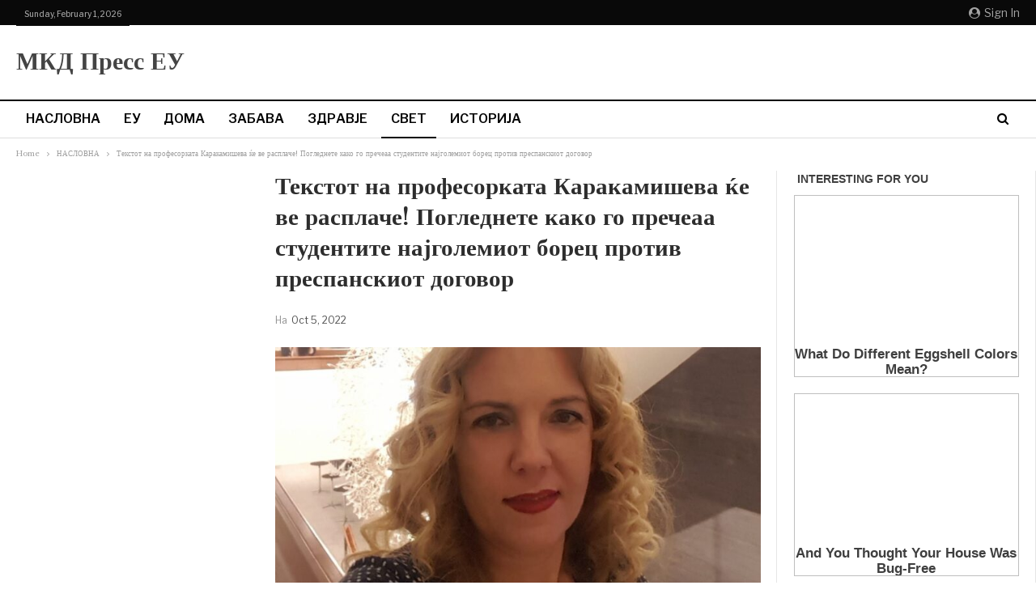

--- FILE ---
content_type: application/x-javascript; charset=utf-8
request_url: https://servicer.adskeeper.com/1511575/3?sessionId=697e9c1e-03626&sessionPage=1&sessionNumberWeek=1&sessionNumber=1&scale_metric_1=64.00&scale_metric_2=258.06&scale_metric_3=100.00&cbuster=1769905184224491216996&pvid=1bf0247a-29ba-4b0c-87fc-1f4a2e0dca68&implVersion=11&lct=1763555160&mp4=1&ap=1&consentStrLen=0&wlid=4a6c4484-6962-497b-97cf-7d975d3591dd&uniqId=170cb&niet=4g&nisd=false&evt=%5B%7B%22event%22%3A1%2C%22methods%22%3A%5B1%2C2%5D%7D%2C%7B%22event%22%3A2%2C%22methods%22%3A%5B1%2C2%5D%7D%5D&pv=5&jsv=es6&dpr=1&hashCommit=cbd500eb&tfre=5360&w=280&h=1306&tl=150&tlp=1,2,3,4&sz=278x302&szp=1,2,3,4&szl=1;2;3;4&cxurl=https%3A%2F%2Fwww.mkdpress.eu%2F2022%2F10%2F05%2F%25d1%2582%25d0%25b5%25d0%25ba%25d1%2581%25d1%2582%25d0%25be%25d1%2582-%25d0%25bd%25d0%25b0-%25d0%25bf%25d1%2580%25d0%25be%25d1%2584%25d0%25b5%25d1%2581%25d0%25be%25d1%2580%25d0%25ba%25d0%25b0%25d1%2582%25d0%25b0-%25d0%25ba%25d0%25b0%25d1%2580%25d0%25b0%25d0%25ba%25d0%25b0%25d0%25bc%25d0%25b8%25d1%2588%25d0%25b5%25d0%25b2%2F&ref=&lu=https%3A%2F%2Fwww.mkdpress.eu%2F2022%2F10%2F05%2F%25D1%2582%25D0%25B5%25D0%25BA%25D1%2581%25D1%2582%25D0%25BE%25D1%2582-%25D0%25BD%25D0%25B0-%25D0%25BF%25D1%2580%25D0%25BE%25D1%2584%25D0%25B5%25D1%2581%25D0%25BE%25D1%2580%25D0%25BA%25D0%25B0%25D1%2582%25D0%25B0-%25D0%25BA%25D0%25B0%25D1%2580%25D0%25B0%25D0%25BA%25D0%25B0%25D0%25BC%25D0%25B8%25D1%2588%25D0%25B5%25D0%25B2%2F
body_size: 1370
content:
var _mgq=_mgq||[];
_mgq.push(["AdskeeperLoadGoods1511575_170cb",[
["Brainberries","14649902","1","What Do Different Eggshell Colors Mean?","","0","","","","oZxSt9no91fEMxEF6Y_GLKrZwYL2Jrvhhex1ZMLAwpSp_JPXVy-cBn7eE9w_pr75J5-V9RiSmN6raXcKPkq-dp2LdGrjOhdFDd8jP0o_gdiXgTyl21u_EMX8hyOfkbFd",{"i":"https://s-img.adskeeper.com/g/14649902/492x328/-/[base64].webp?v=1769905184-DjPohfY7zd_T8fZb8muWsrCHH7Lh3qpJ11pvO1C19XI","l":"https://clck.adskeeper.com/ghits/14649902/i/57843274/2/pp/1/3?h=oZxSt9no91fEMxEF6Y_GLKrZwYL2Jrvhhex1ZMLAwpSp_JPXVy-cBn7eE9w_pr75J5-V9RiSmN6raXcKPkq-dp2LdGrjOhdFDd8jP0o_gdiXgTyl21u_EMX8hyOfkbFd&rid=b57601ed-ff03-11f0-bc3d-d404e6f98490&tt=Direct&att=3&afrd=296&iv=11&ct=1&gdprApplies=0&muid=q0vIuuu7tijg&st=-300&mp4=1&h2=RGCnD2pppFaSHdacZpvmnsy2GX6xlGXVu7txikoXAu-vKbnV9ACQxhVUyyTUSDALxVGU1JPSxE8tzzy19wIwHg**","adc":[],"sdl":0,"dl":"","type":"w","media-type":"static","clicktrackers":[],"cta":"Learn more","cdt":"","catId":225,"tri":"b576251a-ff03-11f0-bc3d-d404e6f98490","crid":"14649902"}],
["Brainberries","14649911","1","And You Thought Your House Was Bug-Free","","0","","","","oZxSt9no91fEMxEF6Y_GLNf4zmRWIy4_IISqNMo_zo34j9-FXOkFUKNHzI3tbfU3J5-V9RiSmN6raXcKPkq-dp2LdGrjOhdFDd8jP0o_gdggl6BkLrRYL9YRpk5kI92k",{"i":"https://s-img.adskeeper.com/g/14649911/492x328/-/[base64].webp?v=1769905184-MOzwByg4BJtxJh5V9P-EtI73waX5tGBcIMlnNBPIqg0","l":"https://clck.adskeeper.com/ghits/14649911/i/57843274/2/pp/2/3?h=oZxSt9no91fEMxEF6Y_GLNf4zmRWIy4_IISqNMo_zo34j9-FXOkFUKNHzI3tbfU3J5-V9RiSmN6raXcKPkq-dp2LdGrjOhdFDd8jP0o_gdggl6BkLrRYL9YRpk5kI92k&rid=b57601ed-ff03-11f0-bc3d-d404e6f98490&tt=Direct&att=3&afrd=296&iv=11&ct=1&gdprApplies=0&muid=q0vIuuu7tijg&st=-300&mp4=1&h2=RGCnD2pppFaSHdacZpvmnsy2GX6xlGXVu7txikoXAu-vKbnV9ACQxhVUyyTUSDALxVGU1JPSxE8tzzy19wIwHg**","adc":[],"sdl":0,"dl":"","type":"w","media-type":"static","clicktrackers":[],"cta":"Learn more","cdt":"","catId":225,"tri":"b5762522-ff03-11f0-bc3d-d404e6f98490","crid":"14649911"}],
["Brainberries","15584681","1","The Most Expensive Pieces Of Cargo That Were Lost Forever","","0","","","","oZxSt9no91fEMxEF6Y_GLEgO4_1l1JhquDXvqCQVomIP9IyQshYYiktVViRDJv4qJ5-V9RiSmN6raXcKPkq-dp2LdGrjOhdFDd8jP0o_gdhebZ5j_bLacRrTjpE5EL6y",{"i":"https://s-img.adskeeper.com/g/15584681/492x328/-/[base64].webp?v=1769905184-gn4wQCDFB44mJkQS5S2RdUyzVDb9f2v2q6Ya2opaen4","l":"https://clck.adskeeper.com/ghits/15584681/i/57843274/2/pp/3/3?h=oZxSt9no91fEMxEF6Y_GLEgO4_1l1JhquDXvqCQVomIP9IyQshYYiktVViRDJv4qJ5-V9RiSmN6raXcKPkq-dp2LdGrjOhdFDd8jP0o_gdhebZ5j_bLacRrTjpE5EL6y&rid=b57601ed-ff03-11f0-bc3d-d404e6f98490&tt=Direct&att=3&afrd=296&iv=11&ct=1&gdprApplies=0&muid=q0vIuuu7tijg&st=-300&mp4=1&h2=RGCnD2pppFaSHdacZpvmnsy2GX6xlGXVu7txikoXAu-vKbnV9ACQxhVUyyTUSDALxVGU1JPSxE8tzzy19wIwHg**","adc":[],"sdl":0,"dl":"","type":"w","media-type":"static","clicktrackers":[],"cta":"Learn more","cdt":"","catId":225,"tri":"b5762524-ff03-11f0-bc3d-d404e6f98490","crid":"15584681"}],
["Brainberries","15116772","1","If Looks Could Kill, These Women Would Be On Top","","0","","","","oZxSt9no91fEMxEF6Y_GLA6oIaZpB3scNwiC8L8AbZq4wdc8a9ngrli03gVq33cwJ5-V9RiSmN6raXcKPkq-dp2LdGrjOhdFDd8jP0o_gdi18HdSKzeuJsM_5Y8dbHSE",{"i":"https://s-img.adskeeper.com/g/15116772/492x328/-/[base64].webp?v=1769905184-_Sa9jIgZkO66qMvZHmUL4nY9gtraWYNSTQ-L3ZUiM2k","l":"https://clck.adskeeper.com/ghits/15116772/i/57843274/2/pp/4/3?h=oZxSt9no91fEMxEF6Y_GLA6oIaZpB3scNwiC8L8AbZq4wdc8a9ngrli03gVq33cwJ5-V9RiSmN6raXcKPkq-dp2LdGrjOhdFDd8jP0o_gdi18HdSKzeuJsM_5Y8dbHSE&rid=b57601ed-ff03-11f0-bc3d-d404e6f98490&tt=Direct&att=3&afrd=296&iv=11&ct=1&gdprApplies=0&muid=q0vIuuu7tijg&st=-300&mp4=1&h2=RGCnD2pppFaSHdacZpvmnsy2GX6xlGXVu7txikoXAu-vKbnV9ACQxhVUyyTUSDALxVGU1JPSxE8tzzy19wIwHg**","adc":[],"sdl":0,"dl":"","type":"w","media-type":"static","clicktrackers":[],"cta":"Learn more","cdt":"","catId":239,"tri":"b5762526-ff03-11f0-bc3d-d404e6f98490","crid":"15116772"}],],
{"awc":{},"dt":"desktop","ts":"","tt":"Direct","isBot":1,"h2":"RGCnD2pppFaSHdacZpvmnsy2GX6xlGXVu7txikoXAu-vKbnV9ACQxhVUyyTUSDALxVGU1JPSxE8tzzy19wIwHg**","ats":0,"rid":"b57601ed-ff03-11f0-bc3d-d404e6f98490","pvid":"1bf0247a-29ba-4b0c-87fc-1f4a2e0dca68","iv":11,"brid":32,"muidn":"q0vIuuu7tijg","dnt":0,"cv":2,"afrd":296,"consent":true,"adv_src_id":38882}]);
_mgqp();


--- FILE ---
content_type: application/x-javascript; charset=utf-8
request_url: https://servicer.adskeeper.com/1576879/3?cmpreason=wp&sessionId=697e9c1e-03626&sessionPage=1&sessionNumberWeek=1&sessionNumber=1&scale_metric_1=64.00&scale_metric_2=258.06&scale_metric_3=100.00&cbuster=1769905184361770577570&pvid=1bf0247a-29ba-4b0c-87fc-1f4a2e0dca68&implVersion=11&lct=1763555280&mp4=1&ap=1&consentStrLen=0&wlid=85a19973-0a22-49dc-a2cd-23fa487ae0bb&uniqId=0e0a1&niet=4g&nisd=false&evt=%5B%7B%22event%22%3A1%2C%22methods%22%3A%5B1%2C2%5D%7D%2C%7B%22event%22%3A2%2C%22methods%22%3A%5B1%2C2%5D%7D%5D&pv=5&jsv=es6&dpr=1&hashCommit=cbd500eb&tfre=5485&w=390&h=120&tl=62&tlp=1&sz=390x120&szp=1&szl=1&cxurl=https%3A%2F%2Fwww.mkdpress.eu%2F2022%2F10%2F05%2F%25d1%2582%25d0%25b5%25d0%25ba%25d1%2581%25d1%2582%25d0%25be%25d1%2582-%25d0%25bd%25d0%25b0-%25d0%25bf%25d1%2580%25d0%25be%25d1%2584%25d0%25b5%25d1%2581%25d0%25be%25d1%2580%25d0%25ba%25d0%25b0%25d1%2582%25d0%25b0-%25d0%25ba%25d0%25b0%25d1%2580%25d0%25b0%25d0%25ba%25d0%25b0%25d0%25bc%25d0%25b8%25d1%2588%25d0%25b5%25d0%25b2%2F&ref=&lu=https%3A%2F%2Fwww.mkdpress.eu%2F2022%2F10%2F05%2F%25D1%2582%25D0%25B5%25D0%25BA%25D1%2581%25D1%2582%25D0%25BE%25D1%2582-%25D0%25BD%25D0%25B0-%25D0%25BF%25D1%2580%25D0%25BE%25D1%2584%25D0%25B5%25D1%2581%25D0%25BE%25D1%2580%25D0%25BA%25D0%25B0%25D1%2582%25D0%25B0-%25D0%25BA%25D0%25B0%25D1%2580%25D0%25B0%25D0%25BA%25D0%25B0%25D0%25BC%25D0%25B8%25D1%2588%25D0%25B5%25D0%25B2%2F
body_size: 561
content:
var _mgq=_mgq||[];
_mgq.push(["AdskeeperLoadGoods1576879_0e0a1",[
["Brainberries","12068035","1","NFTs: What Are They And Why Are They So Popular?","","0","","","","oZxSt9no91fEMxEF6Y_GLB_pJAEg5VVZsHzH2-Wmj5Wp_JPXVy-cBn7eE9w_pr75J5-V9RiSmN6raXcKPkq-dp2LdGrjOhdFDd8jP0o_gdgavWVwn4madrjz3e6NDDMy",{"i":"https://s-img.adskeeper.com/g/12068035/200x200/-/[base64].webp?v=1769905184-RFTKr1pWDrj0fUh6RVNaajVhzqu4TxTJ6EKgvUtr67I","l":"https://clck.adskeeper.com/ghits/12068035/i/57908268/2/pp/1/3?h=oZxSt9no91fEMxEF6Y_GLB_pJAEg5VVZsHzH2-Wmj5Wp_JPXVy-cBn7eE9w_pr75J5-V9RiSmN6raXcKPkq-dp2LdGrjOhdFDd8jP0o_gdgavWVwn4madrjz3e6NDDMy&rid=b58d7c90-ff03-11f0-892f-d404e6f97680&tt=Direct&att=3&afrd=296&iv=11&ct=1&gdprApplies=0&st=-300&mp4=1&h2=RGCnD2pppFaSHdacZpvmnrKs3NEoz9rroTgLYydx17dYXBly67ll55HNuMJVzW7trQ9u9XQ5xzADvlp59jBu7w**","adc":[],"sdl":0,"dl":"","type":"w","media-type":"static","clicktrackers":[],"cta":"Learn more","cdt":"","catId":209,"tri":"b58d9c03-ff03-11f0-892f-d404e6f97680","crid":"12068035"}],],
{"awc":{},"dt":"desktop","ts":"","tt":"Direct","isBot":1,"h2":"RGCnD2pppFaSHdacZpvmnrKs3NEoz9rroTgLYydx17dYXBly67ll55HNuMJVzW7trQ9u9XQ5xzADvlp59jBu7w**","ats":0,"rid":"b58d7c90-ff03-11f0-892f-d404e6f97680","pvid":"1bf0247a-29ba-4b0c-87fc-1f4a2e0dca68","iv":11,"brid":32,"muidn":"q0vIuuu7tijg","dnt":0,"cv":2,"dcb":1,"afrd":296,"consent":true,"adv_src_id":38882}]);
_mgqp();


--- FILE ---
content_type: application/x-javascript; charset=utf-8
request_url: https://servicer.adskeeper.com/1576879/3?cmpreason=wp&sessionId=697e9c1e-03626&sessionPage=1&sessionNumberWeek=1&sessionNumber=1&scale_metric_1=64.00&scale_metric_2=258.06&scale_metric_3=100.00&cbuster=176990518435865895857&pvid=1bf0247a-29ba-4b0c-87fc-1f4a2e0dca68&implVersion=11&lct=1763555280&mp4=1&ap=1&consentStrLen=0&wlid=15cfc8ce-d774-4850-8ccb-32aa21fa4f60&uniqId=01ac9&niet=4g&nisd=false&evt=%5B%7B%22event%22%3A1%2C%22methods%22%3A%5B1%2C2%5D%7D%2C%7B%22event%22%3A2%2C%22methods%22%3A%5B1%2C2%5D%7D%5D&pv=5&jsv=es6&dpr=1&hashCommit=cbd500eb&tfre=5482&w=390&h=120&tl=62&tlp=1&sz=390x120&szp=1&szl=1&cxurl=https%3A%2F%2Fwww.mkdpress.eu%2F2022%2F10%2F05%2F%25d1%2582%25d0%25b5%25d0%25ba%25d1%2581%25d1%2582%25d0%25be%25d1%2582-%25d0%25bd%25d0%25b0-%25d0%25bf%25d1%2580%25d0%25be%25d1%2584%25d0%25b5%25d1%2581%25d0%25be%25d1%2580%25d0%25ba%25d0%25b0%25d1%2582%25d0%25b0-%25d0%25ba%25d0%25b0%25d1%2580%25d0%25b0%25d0%25ba%25d0%25b0%25d0%25bc%25d0%25b8%25d1%2588%25d0%25b5%25d0%25b2%2F&ref=&lu=https%3A%2F%2Fwww.mkdpress.eu%2F2022%2F10%2F05%2F%25D1%2582%25D0%25B5%25D0%25BA%25D1%2581%25D1%2582%25D0%25BE%25D1%2582-%25D0%25BD%25D0%25B0-%25D0%25BF%25D1%2580%25D0%25BE%25D1%2584%25D0%25B5%25D1%2581%25D0%25BE%25D1%2580%25D0%25BA%25D0%25B0%25D1%2582%25D0%25B0-%25D0%25BA%25D0%25B0%25D1%2580%25D0%25B0%25D0%25BA%25D0%25B0%25D0%25BC%25D0%25B8%25D1%2588%25D0%25B5%25D0%25B2%2F
body_size: 486
content:
var _mgq=_mgq||[];
_mgq.push(["AdskeeperLoadGoods1576879_01ac9",[
["Brainberries","8603787","1","A Museum To Rihanna's Glory Could Soon Be Opened","","0","","","","oZxSt9no91fEMxEF6Y_GLB0lkyPHVicaCIFv4QxWH3ctcxYPTw119nRA2X1T_iX3J5-V9RiSmN6raXcKPkq-dp2LdGrjOhdFDd8jP0o_gdi4tEmZVRobLIuOK696Q493",{"i":"https://s-img.adskeeper.com/g/8603787/200x200/159x0x1081x1081/aHR0cDovL2ltZ2hvc3RzLmNvbS90LzIwMTktMDgvMTAxOTI0LzM2NmQ4MjdhZmFlOGE2NWEzODc4N2QzYjBkYTkyNTY5LmpwZWc.webp?v=1769905184-1AXWSewN6SfLFvT7kuj2YMlvk-DyDdJQrnqHgBugcQQ","l":"https://clck.adskeeper.com/ghits/8603787/i/57908268/2/pp/1/3?h=oZxSt9no91fEMxEF6Y_GLB0lkyPHVicaCIFv4QxWH3ctcxYPTw119nRA2X1T_iX3J5-V9RiSmN6raXcKPkq-dp2LdGrjOhdFDd8jP0o_gdi4tEmZVRobLIuOK696Q493&rid=b58b59bb-ff03-11f0-bc3d-d404e6f98490&tt=Direct&att=3&afrd=296&iv=11&ct=1&gdprApplies=0&st=-300&mp4=1&h2=RGCnD2pppFaSHdacZpvmnrKs3NEoz9rroTgLYydx17ePRYpZ71dZec2LJmj2kwfLRKfghUpqZebZJ1GjQsheAA**","adc":[],"sdl":0,"dl":"","type":"w","media-type":"static","clicktrackers":[],"cta":"Learn more","cdt":"","catId":239,"tri":"b58b780a-ff03-11f0-bc3d-d404e6f98490","crid":"8603787"}],],
{"awc":{},"dt":"desktop","ts":"","tt":"Direct","isBot":1,"h2":"RGCnD2pppFaSHdacZpvmnrKs3NEoz9rroTgLYydx17ePRYpZ71dZec2LJmj2kwfLRKfghUpqZebZJ1GjQsheAA**","ats":0,"rid":"b58b59bb-ff03-11f0-bc3d-d404e6f98490","pvid":"1bf0247a-29ba-4b0c-87fc-1f4a2e0dca68","iv":11,"brid":32,"muidn":"q0vIuuu7tijg","dnt":0,"cv":2,"afrd":296,"consent":true,"adv_src_id":38882}]);
_mgqp();


--- FILE ---
content_type: application/x-javascript; charset=utf-8
request_url: https://servicer.adskeeper.com/1511575/3?sessionId=697e9c1e-03626&sessionPage=1&sessionNumberWeek=1&sessionNumber=1&scale_metric_1=64.00&scale_metric_2=258.06&scale_metric_3=100.00&cbuster=1769905184318652386310&pvid=1bf0247a-29ba-4b0c-87fc-1f4a2e0dca68&implVersion=11&lct=1763555160&mp4=1&ap=1&consentStrLen=0&wlid=9164ad4d-b742-448b-81a6-91fc20a22622&uniqId=11278&niet=4g&nisd=false&evt=%5B%7B%22event%22%3A1%2C%22methods%22%3A%5B1%2C2%5D%7D%2C%7B%22event%22%3A2%2C%22methods%22%3A%5B1%2C2%5D%7D%5D&pv=5&jsv=es6&dpr=1&hashCommit=cbd500eb&tfre=5442&w=280&h=1306&tl=150&tlp=1,2,3,4&sz=278x302&szp=1,2,3,4&szl=1;2;3;4&cxurl=https%3A%2F%2Fwww.mkdpress.eu%2F2022%2F10%2F05%2F%25d1%2582%25d0%25b5%25d0%25ba%25d1%2581%25d1%2582%25d0%25be%25d1%2582-%25d0%25bd%25d0%25b0-%25d0%25bf%25d1%2580%25d0%25be%25d1%2584%25d0%25b5%25d1%2581%25d0%25be%25d1%2580%25d0%25ba%25d0%25b0%25d1%2582%25d0%25b0-%25d0%25ba%25d0%25b0%25d1%2580%25d0%25b0%25d0%25ba%25d0%25b0%25d0%25bc%25d0%25b8%25d1%2588%25d0%25b5%25d0%25b2%2F&ref=&lu=https%3A%2F%2Fwww.mkdpress.eu%2F2022%2F10%2F05%2F%25D1%2582%25D0%25B5%25D0%25BA%25D1%2581%25D1%2582%25D0%25BE%25D1%2582-%25D0%25BD%25D0%25B0-%25D0%25BF%25D1%2580%25D0%25BE%25D1%2584%25D0%25B5%25D1%2581%25D0%25BE%25D1%2580%25D0%25BA%25D0%25B0%25D1%2582%25D0%25B0-%25D0%25BA%25D0%25B0%25D1%2580%25D0%25B0%25D0%25BA%25D0%25B0%25D0%25BC%25D0%25B8%25D1%2588%25D0%25B5%25D0%25B2%2F
body_size: 1370
content:
var _mgq=_mgq||[];
_mgq.push(["AdskeeperLoadGoods1511575_11278",[
["Brainberries","15119526","1","Mysterious Roman Statue Unearthed In Toledo","","0","","","","oZxSt9no91fEMxEF6Y_GLPH0KccReeiAEFExc5zDZIItcxYPTw119nRA2X1T_iX3J5-V9RiSmN6raXcKPkq-dp2LdGrjOhdFDd8jP0o_gdiHhiGnYoyZmxfS0Ofj9vTT",{"i":"https://s-img.adskeeper.com/g/15119526/492x328/-/[base64].webp?v=1769905184-yVaYkIzFZ2UBK--jo3UerAWR2yekbXzMuL9hwxUsFBM","l":"https://clck.adskeeper.com/ghits/15119526/i/57843274/2/pp/1/3?h=oZxSt9no91fEMxEF6Y_GLPH0KccReeiAEFExc5zDZIItcxYPTw119nRA2X1T_iX3J5-V9RiSmN6raXcKPkq-dp2LdGrjOhdFDd8jP0o_gdiHhiGnYoyZmxfS0Ofj9vTT&rid=b5839a39-ff03-11f0-892f-d404e6f97680&tt=Direct&att=3&afrd=296&iv=11&ct=1&gdprApplies=0&st=-300&mp4=1&h2=RGCnD2pppFaSHdacZpvmnpoHBllxjckHXwaK_zdVZw6PRYpZ71dZec2LJmj2kwfL8sWRQSVI9HA0HdC0njAPUg**","adc":[],"sdl":0,"dl":"","type":"w","media-type":"static","clicktrackers":[],"cta":"Learn more","cdt":"","catId":225,"tri":"b583c048-ff03-11f0-892f-d404e6f97680","crid":"15119526"}],
["Brainberries","14717341","1","Most People Don't Know That These 8 Celebrities Are Muslim","","0","","","","oZxSt9no91fEMxEF6Y_GLLt2486Q8RHloUn9Z1uXDpZZjUnZiP9RH5uOgmbPIwT7J5-V9RiSmN6raXcKPkq-dp2LdGrjOhdFDd8jP0o_gdh2qYdpFOjoNTalbzA1zqTp",{"i":"https://s-img.adskeeper.com/g/14717341/492x328/-/[base64].webp?v=1769905184-4FjbUKnnr-tMaaAyEeCqO2kcjZ2NzlDiun9gG9fxGQs","l":"https://clck.adskeeper.com/ghits/14717341/i/57843274/2/pp/2/3?h=oZxSt9no91fEMxEF6Y_GLLt2486Q8RHloUn9Z1uXDpZZjUnZiP9RH5uOgmbPIwT7J5-V9RiSmN6raXcKPkq-dp2LdGrjOhdFDd8jP0o_gdh2qYdpFOjoNTalbzA1zqTp&rid=b5839a39-ff03-11f0-892f-d404e6f97680&tt=Direct&att=3&afrd=296&iv=11&ct=1&gdprApplies=0&st=-300&mp4=1&h2=RGCnD2pppFaSHdacZpvmnpoHBllxjckHXwaK_zdVZw6PRYpZ71dZec2LJmj2kwfL8sWRQSVI9HA0HdC0njAPUg**","adc":[],"sdl":0,"dl":"","type":"w","media-type":"static","clicktrackers":[],"cta":"Learn more","cdt":"","catId":239,"tri":"b583c04d-ff03-11f0-892f-d404e6f97680","crid":"14717341"}],
["Brainberries","8052383","1","USA President And First Lady Test Positive For Covid-19","","0","","","","oZxSt9no91fEMxEF6Y_GLFgtiq3KWt5eejUsbwO4wDMP9IyQshYYiktVViRDJv4qJ5-V9RiSmN6raXcKPkq-dp2LdGrjOhdFDd8jP0o_gdjZtQOLR8qtGwylq56cS_02",{"i":"https://s-img.adskeeper.com/g/8052383/492x328/0x0x1024x682/aHR0cDovL2ltZ2hvc3RzLmNvbS90LzIwMjAtMTAvMTAxOTI0Lzc0MTkzYWE4MzM4Y2JlMDc4NmJjODBhYTE5MTNiMTI2LmpwZWc.webp?v=1769905184-m-V9cpVIVwx5PjC9ZQTF8xeuMeeA5TLohPkYGE353g8","l":"https://clck.adskeeper.com/ghits/8052383/i/57843274/2/pp/3/3?h=oZxSt9no91fEMxEF6Y_GLFgtiq3KWt5eejUsbwO4wDMP9IyQshYYiktVViRDJv4qJ5-V9RiSmN6raXcKPkq-dp2LdGrjOhdFDd8jP0o_gdjZtQOLR8qtGwylq56cS_02&rid=b5839a39-ff03-11f0-892f-d404e6f97680&tt=Direct&att=3&afrd=296&iv=11&ct=1&gdprApplies=0&st=-300&mp4=1&h2=RGCnD2pppFaSHdacZpvmnpoHBllxjckHXwaK_zdVZw6PRYpZ71dZec2LJmj2kwfL8sWRQSVI9HA0HdC0njAPUg**","adc":[],"sdl":0,"dl":"","type":"w","media-type":"static","clicktrackers":[],"cta":"Learn more","cdt":"","catId":232,"tri":"b583c04e-ff03-11f0-892f-d404e6f97680","crid":"8052383"}],
["Brainberries","5523138","1","Jason Statham Bought And Sold A Multi-Million Dollar House","","0","","","","oZxSt9no91fEMxEF6Y_GLHxBdTKB5yePEw5VkuV6dOk-zk1YcLnj7SP3AcBlxBsRJ5-V9RiSmN6raXcKPkq-dp2LdGrjOhdFDd8jP0o_gdg5yd-5onB7vNi9O_0FpCi5",{"i":"https://s-img.adskeeper.com/g/5523138/492x328/0x0x1083x722/aHR0cDovL2ltZ2hvc3RzLmNvbS90LzIwMjAtMDMvMTAxOTI0LzkzMDU3MTZiYjg0ZWYzNmU5YmJkMDAyMTEzMWQ0Njc0LmpwZWc.webp?v=1769905184-fUn0J_mGUV77i_Atlc_H3jv3Uv2Bv95CiAAVX8bHSQE","l":"https://clck.adskeeper.com/ghits/5523138/i/57843274/2/pp/4/3?h=oZxSt9no91fEMxEF6Y_GLHxBdTKB5yePEw5VkuV6dOk-zk1YcLnj7SP3AcBlxBsRJ5-V9RiSmN6raXcKPkq-dp2LdGrjOhdFDd8jP0o_gdg5yd-5onB7vNi9O_0FpCi5&rid=b5839a39-ff03-11f0-892f-d404e6f97680&tt=Direct&att=3&afrd=296&iv=11&ct=1&gdprApplies=0&st=-300&mp4=1&h2=RGCnD2pppFaSHdacZpvmnpoHBllxjckHXwaK_zdVZw6PRYpZ71dZec2LJmj2kwfL8sWRQSVI9HA0HdC0njAPUg**","adc":[],"sdl":0,"dl":"","type":"w","media-type":"static","clicktrackers":[],"cta":"Learn more","cdt":"","catId":239,"tri":"b583c050-ff03-11f0-892f-d404e6f97680","crid":"5523138"}],],
{"awc":{},"dt":"desktop","ts":"","tt":"Direct","isBot":1,"h2":"RGCnD2pppFaSHdacZpvmnpoHBllxjckHXwaK_zdVZw6PRYpZ71dZec2LJmj2kwfL8sWRQSVI9HA0HdC0njAPUg**","ats":0,"rid":"b5839a39-ff03-11f0-892f-d404e6f97680","pvid":"1bf0247a-29ba-4b0c-87fc-1f4a2e0dca68","iv":11,"brid":32,"muidn":"q0vIuuu7tijg","dnt":0,"cv":2,"afrd":296,"consent":true,"adv_src_id":38882}]);
_mgqp();


--- FILE ---
content_type: application/x-javascript; charset=utf-8
request_url: https://servicer.adskeeper.com/1576878/3?sessionId=697e9c1e-03626&sessionPage=1&sessionNumberWeek=1&sessionNumber=1&scale_metric_1=64.00&scale_metric_2=258.06&scale_metric_3=100.00&cbuster=1769905184339996194783&pvid=1bf0247a-29ba-4b0c-87fc-1f4a2e0dca68&implVersion=11&lct=1763555340&mp4=1&ap=1&consentStrLen=0&wlid=516b6920-0695-481f-91cd-f132891a8365&uniqId=01392&niet=4g&nisd=false&evt=%5B%7B%22event%22%3A1%2C%22methods%22%3A%5B1%2C2%5D%7D%2C%7B%22event%22%3A2%2C%22methods%22%3A%5B1%2C2%5D%7D%5D&pv=5&jsv=es6&dpr=1&hashCommit=cbd500eb&tfre=5462&w=600&h=1016&tl=150&tlp=1,2,3,4,5,6,7,8,9&sz=194x312&szp=1,2,3,4,5,6,7,8,9&szl=1,2,3;4,5,6;7,8,9&cxurl=https%3A%2F%2Fwww.mkdpress.eu%2F2022%2F10%2F05%2F%25d1%2582%25d0%25b5%25d0%25ba%25d1%2581%25d1%2582%25d0%25be%25d1%2582-%25d0%25bd%25d0%25b0-%25d0%25bf%25d1%2580%25d0%25be%25d1%2584%25d0%25b5%25d1%2581%25d0%25be%25d1%2580%25d0%25ba%25d0%25b0%25d1%2582%25d0%25b0-%25d0%25ba%25d0%25b0%25d1%2580%25d0%25b0%25d0%25ba%25d0%25b0%25d0%25bc%25d0%25b8%25d1%2588%25d0%25b5%25d0%25b2%2F&ref=&lu=https%3A%2F%2Fwww.mkdpress.eu%2F2022%2F10%2F05%2F%25D1%2582%25D0%25B5%25D0%25BA%25D1%2581%25D1%2582%25D0%25BE%25D1%2582-%25D0%25BD%25D0%25B0-%25D0%25BF%25D1%2580%25D0%25BE%25D1%2584%25D0%25B5%25D1%2581%25D0%25BE%25D1%2580%25D0%25BA%25D0%25B0%25D1%2582%25D0%25B0-%25D0%25BA%25D0%25B0%25D1%2580%25D0%25B0%25D0%25BA%25D0%25B0%25D0%25BC%25D0%25B8%25D1%2588%25D0%25B5%25D0%25B2%2F
body_size: 2543
content:
var _mgq=_mgq||[];
_mgq.push(["AdskeeperLoadGoods1576878_01392",[
["Brainberries","10881034","1","Ther Are Only 7 Black Billionaires In America - Who Are They?","","0","","","","oZxSt9no91fEMxEF6Y_GLOY6-eQcFTLblVuUAMhXAVqp_JPXVy-cBn7eE9w_pr75J5-V9RiSmN6raXcKPkq-dp2LdGrjOhdFDd8jP0o_gdi2SKPq7d10H_08LZl6hG6x",{"i":"https://s-img.adskeeper.com/g/10881034/492x328/0x0x601x400/aHR0cDovL2ltZ2hvc3RzLmNvbS90LzIwMjAtMTEvMTAxOTI0L2M0MTRkYWM0MmJjMzlkNzZiNDdmMWViZmUyMjA1ZjYyLnBuZw.webp?v=1769905184-quacWAnS4TWOOwieKQgjnGcrfWDC2jaf1tOTMq_lUZM","l":"https://clck.adskeeper.com/ghits/10881034/i/57908267/2/pp/1/3?h=oZxSt9no91fEMxEF6Y_GLOY6-eQcFTLblVuUAMhXAVqp_JPXVy-cBn7eE9w_pr75J5-V9RiSmN6raXcKPkq-dp2LdGrjOhdFDd8jP0o_gdi2SKPq7d10H_08LZl6hG6x&rid=b5849dc0-ff03-11f0-892f-d404e6f97680&tt=Direct&att=3&afrd=296&iv=11&ct=1&gdprApplies=0&st=-300&mp4=1&h2=RGCnD2pppFaSHdacZpvmnpoHBllxjckHXwaK_zdVZw6vKbnV9ACQxhVUyyTUSDALEHkDuNwnEZYZZG03XteJqg**","adc":[],"sdl":0,"dl":"","type":"w","media-type":"static","clicktrackers":[],"cta":"Learn more","cdt":"","catId":239,"tri":"b584bfc7-ff03-11f0-892f-d404e6f97680","crid":"10881034"}],
["Brainberries","15112060","1","It’s Only A Matter Of Time Before The Dance Takes Over TikTok","","0","","","","oZxSt9no91fEMxEF6Y_GLEx9eg8dTsve5Fv_HK5Nng74j9-FXOkFUKNHzI3tbfU3J5-V9RiSmN6raXcKPkq-dp2LdGrjOhdFDd8jP0o_gdgeVDDoFHTGwARnREyCvhjn",{"i":"https://cl.imghosts.com/imgh/video/upload/ar_3:2,c_fill,w_680/videos/t/2022-12/101924/2993fbf09cb047c21e4c3203735ddd70.mp4?v=1769905184-R1bKGQvnjcpl5EBjcx0K4zvKyN3UNZcilhBipPo7RR0","l":"https://clck.adskeeper.com/ghits/15112060/i/57908267/2/pp/2/3?h=oZxSt9no91fEMxEF6Y_GLEx9eg8dTsve5Fv_HK5Nng74j9-FXOkFUKNHzI3tbfU3J5-V9RiSmN6raXcKPkq-dp2LdGrjOhdFDd8jP0o_gdgeVDDoFHTGwARnREyCvhjn&rid=b5849dc0-ff03-11f0-892f-d404e6f97680&tt=Direct&att=3&afrd=296&iv=11&ct=1&gdprApplies=0&st=-300&mp4=1&h2=RGCnD2pppFaSHdacZpvmnpoHBllxjckHXwaK_zdVZw6vKbnV9ACQxhVUyyTUSDALEHkDuNwnEZYZZG03XteJqg**","adc":[],"sdl":0,"dl":"","type":"w","media-type":"video","clicktrackers":[],"cta":"Learn more","cdt":"","catId":230,"tri":"b584bfcd-ff03-11f0-892f-d404e6f97680","crid":"15112060"}],
["Brainberries","10881033","1","8 Most Successful Technology Failures Of All Time","","0","","","","oZxSt9no91fEMxEF6Y_GLP8SIXpg7jSNYVrBurnYa0EP9IyQshYYiktVViRDJv4qJ5-V9RiSmN6raXcKPkq-dp2LdGrjOhdFDd8jP0o_gdi3-fb-s3TiIYlrTnWmOW5v",{"i":"https://s-img.adskeeper.com/g/10881033/492x328/0x0x551x367/aHR0cDovL2ltZ2hvc3RzLmNvbS90LzIwMjAtMTEvMTAxOTI0L2I1ZTQ2YWM3ZDMzNzlhNjlhZDY5MGZlYmVjZTQ1YWNkLmpwZw.webp?v=1769905184-0-p1uhshxQy7VEtjwtaUKsx6BQ2hQtWp7OeYxNlxLko","l":"https://clck.adskeeper.com/ghits/10881033/i/57908267/2/pp/3/3?h=oZxSt9no91fEMxEF6Y_GLP8SIXpg7jSNYVrBurnYa0EP9IyQshYYiktVViRDJv4qJ5-V9RiSmN6raXcKPkq-dp2LdGrjOhdFDd8jP0o_gdi3-fb-s3TiIYlrTnWmOW5v&rid=b5849dc0-ff03-11f0-892f-d404e6f97680&tt=Direct&att=3&afrd=296&iv=11&ct=1&gdprApplies=0&st=-300&mp4=1&h2=RGCnD2pppFaSHdacZpvmnpoHBllxjckHXwaK_zdVZw6vKbnV9ACQxhVUyyTUSDALEHkDuNwnEZYZZG03XteJqg**","adc":[],"sdl":0,"dl":"","type":"w","media-type":"static","clicktrackers":[],"cta":"Learn more","cdt":"","catId":247,"tri":"b584bfce-ff03-11f0-892f-d404e6f97680","crid":"10881033"}],
["Brainberries","13785880","1","Will You Survive? 10 Things To Keep In Your Emergency Kit","","0","","","","oZxSt9no91fEMxEF6Y_GLLtsTyxIW_nSr1fwTYCKotO4wdc8a9ngrli03gVq33cwJ5-V9RiSmN6raXcKPkq-dp2LdGrjOhdFDd8jP0o_gdiU0A_k9N8mbKn3mfc8rq2a",{"i":"https://s-img.adskeeper.com/g/13785880/492x328/-/[base64].webp?v=1769905184-HL9aKaDdgmLpxFYN8dPQKwyAW4reaaVEi9nxZQM8UBU","l":"https://clck.adskeeper.com/ghits/13785880/i/57908267/2/pp/4/3?h=oZxSt9no91fEMxEF6Y_GLLtsTyxIW_nSr1fwTYCKotO4wdc8a9ngrli03gVq33cwJ5-V9RiSmN6raXcKPkq-dp2LdGrjOhdFDd8jP0o_gdiU0A_k9N8mbKn3mfc8rq2a&rid=b5849dc0-ff03-11f0-892f-d404e6f97680&tt=Direct&att=3&afrd=296&iv=11&ct=1&gdprApplies=0&st=-300&mp4=1&h2=RGCnD2pppFaSHdacZpvmnpoHBllxjckHXwaK_zdVZw6vKbnV9ACQxhVUyyTUSDALEHkDuNwnEZYZZG03XteJqg**","adc":[],"sdl":0,"dl":"","type":"w","media-type":"static","clicktrackers":[],"cta":"Learn more","cdt":"","catId":225,"tri":"b584bfcf-ff03-11f0-892f-d404e6f97680","crid":"13785880"}],
["Brainberries","3805671","1","Greatest Movies In History Since 1982","","0","","","","oZxSt9no91fEMxEF6Y_GLLXn6Up4LOPARw94VMpDa1D07qUj1cHq3EDDebWoeTjsJ5-V9RiSmN6raXcKPkq-dp2LdGrjOhdFDd8jP0o_gdidQa6MqDUAhYELVUS9hS4q",{"i":"https://s-img.adskeeper.com/g/3805671/492x328/48x0x720x480/aHR0cDovL2ltZ2hvc3RzLmNvbS90Yy8yMDE5LTA2LzEwMTkyNC80MmIzYWNlMTQ5M2QyYmRiODBkZTFiZDJkZGE1MzJiMi5qcGVn.webp?v=1769905184-vOaaMroGVM5qOOdlPiwZIJmXq9DA5wslDblJw7qlgmw","l":"https://clck.adskeeper.com/ghits/3805671/i/57908267/2/pp/5/3?h=oZxSt9no91fEMxEF6Y_GLLXn6Up4LOPARw94VMpDa1D07qUj1cHq3EDDebWoeTjsJ5-V9RiSmN6raXcKPkq-dp2LdGrjOhdFDd8jP0o_gdidQa6MqDUAhYELVUS9hS4q&rid=b5849dc0-ff03-11f0-892f-d404e6f97680&tt=Direct&att=3&afrd=296&iv=11&ct=1&gdprApplies=0&st=-300&mp4=1&h2=RGCnD2pppFaSHdacZpvmnpoHBllxjckHXwaK_zdVZw6vKbnV9ACQxhVUyyTUSDALEHkDuNwnEZYZZG03XteJqg**","adc":[],"sdl":0,"dl":"","type":"w","media-type":"static","clicktrackers":[],"cta":"Learn more","cdt":"","catId":230,"tri":"b584bfd2-ff03-11f0-892f-d404e6f97680","crid":"3805671"}],
["Brainberries","13404731","1","Falling In Love Changes Your Body And Brain In These Ways","","0","","","","oZxSt9no91fEMxEF6Y_GLCqreAtLtyxeI5eNL-oHYbmiRHD9rdJv4kvyjUpKSzwbJ5-V9RiSmN6raXcKPkq-dp2LdGrjOhdFDd8jP0o_gdiU4CqZ71m6GcAHnvnbUiRS",{"i":"https://s-img.adskeeper.com/g/13404731/492x328/-/[base64].webp?v=1769905184-EtH4KkK0zgWVVY7zgMQjWBIhKmN1Taw_r6_TbYaoOAs","l":"https://clck.adskeeper.com/ghits/13404731/i/57908267/2/pp/6/3?h=oZxSt9no91fEMxEF6Y_GLCqreAtLtyxeI5eNL-oHYbmiRHD9rdJv4kvyjUpKSzwbJ5-V9RiSmN6raXcKPkq-dp2LdGrjOhdFDd8jP0o_gdiU4CqZ71m6GcAHnvnbUiRS&rid=b5849dc0-ff03-11f0-892f-d404e6f97680&tt=Direct&att=3&afrd=296&iv=11&ct=1&gdprApplies=0&st=-300&mp4=1&h2=RGCnD2pppFaSHdacZpvmnpoHBllxjckHXwaK_zdVZw6vKbnV9ACQxhVUyyTUSDALEHkDuNwnEZYZZG03XteJqg**","adc":[],"sdl":0,"dl":"","type":"w","media-type":"static","clicktrackers":[],"cta":"Learn more","cdt":"","catId":213,"tri":"b584bfd5-ff03-11f0-892f-d404e6f97680","crid":"13404731"}],
["Brainberries","16261798","1","Beyond The Red Carpet: The Surprising Career Paths Of Actors","","0","","","","oZxSt9no91fEMxEF6Y_GLAZsGtexMVFhV-7206blWF-gMXur15Y-s-qrnyW_DP5WJ5-V9RiSmN6raXcKPkq-dp2LdGrjOhdFDd8jP0o_gdi0p54VTp3R-Oo8MPsQjz1h",{"i":"https://s-img.adskeeper.com/g/16261798/492x328/-/[base64].webp?v=1769905184-i71hKGDWJ6fwsESbTe2hsH_p2iyq_6Yha5C8iiLJjxc","l":"https://clck.adskeeper.com/ghits/16261798/i/57908267/2/pp/7/3?h=oZxSt9no91fEMxEF6Y_GLAZsGtexMVFhV-7206blWF-gMXur15Y-s-qrnyW_DP5WJ5-V9RiSmN6raXcKPkq-dp2LdGrjOhdFDd8jP0o_gdi0p54VTp3R-Oo8MPsQjz1h&rid=b5849dc0-ff03-11f0-892f-d404e6f97680&tt=Direct&att=3&afrd=296&iv=11&ct=1&gdprApplies=0&st=-300&mp4=1&h2=RGCnD2pppFaSHdacZpvmnpoHBllxjckHXwaK_zdVZw6vKbnV9ACQxhVUyyTUSDALEHkDuNwnEZYZZG03XteJqg**","adc":[],"sdl":0,"dl":"","type":"w","media-type":"static","clicktrackers":[],"cta":"Learn more","cdt":"","catId":239,"tri":"b584bfd8-ff03-11f0-892f-d404e6f97680","crid":"16261798"}],
["Brainberries","15119494","1","Films To Make You Question Everything You Know About Cinema","","0","","","","oZxSt9no91fEMxEF6Y_GLDzbUBJdxQfyyut40lG2oOMNpeU9DaqYGym0sKViAxvyJ5-V9RiSmN6raXcKPkq-dp2LdGrjOhdFDd8jP0o_gdi3Q8cu_b3JcN2ujtUdrfCg",{"i":"https://s-img.adskeeper.com/g/15119494/492x328/-/[base64].webp?v=1769905184-TS7Azae4UxnsC-zZSF2x4d4g-WBGZ2IDDebMUt6FSf8","l":"https://clck.adskeeper.com/ghits/15119494/i/57908267/2/pp/8/3?h=oZxSt9no91fEMxEF6Y_GLDzbUBJdxQfyyut40lG2oOMNpeU9DaqYGym0sKViAxvyJ5-V9RiSmN6raXcKPkq-dp2LdGrjOhdFDd8jP0o_gdi3Q8cu_b3JcN2ujtUdrfCg&rid=b5849dc0-ff03-11f0-892f-d404e6f97680&tt=Direct&att=3&afrd=296&iv=11&ct=1&gdprApplies=0&st=-300&mp4=1&h2=RGCnD2pppFaSHdacZpvmnpoHBllxjckHXwaK_zdVZw6vKbnV9ACQxhVUyyTUSDALEHkDuNwnEZYZZG03XteJqg**","adc":[],"sdl":0,"dl":"","type":"w","media-type":"static","clicktrackers":[],"cta":"Learn more","cdt":"","catId":230,"tri":"b584bfdb-ff03-11f0-892f-d404e6f97680","crid":"15119494"}],
["Brainberries","16005905","1","These 9 Actresses Will Make You Rethink Good And Evil!","","0","","","","oZxSt9no91fEMxEF6Y_GLHLpTuWSpy2ldTeAyOQgf7mYIPfclCjG--Qf0HhMZ0X7J5-V9RiSmN6raXcKPkq-dp2LdGrjOhdFDd8jP0o_gdjGywAk8VgPvYO-RXhEebeB",{"i":"https://s-img.adskeeper.com/g/16005905/492x328/-/[base64].webp?v=1769905184-H1PL4CtThDpB-_cEtLDcUUZEwPRjOu5qrDbY798WpFA","l":"https://clck.adskeeper.com/ghits/16005905/i/57908267/2/pp/9/3?h=oZxSt9no91fEMxEF6Y_GLHLpTuWSpy2ldTeAyOQgf7mYIPfclCjG--Qf0HhMZ0X7J5-V9RiSmN6raXcKPkq-dp2LdGrjOhdFDd8jP0o_gdjGywAk8VgPvYO-RXhEebeB&rid=b5849dc0-ff03-11f0-892f-d404e6f97680&tt=Direct&att=3&afrd=296&iv=11&ct=1&gdprApplies=0&st=-300&mp4=1&h2=RGCnD2pppFaSHdacZpvmnpoHBllxjckHXwaK_zdVZw6vKbnV9ACQxhVUyyTUSDALEHkDuNwnEZYZZG03XteJqg**","adc":[],"sdl":0,"dl":"","type":"w","media-type":"static","clicktrackers":[],"cta":"Learn more","cdt":"","catId":239,"tri":"b584bfde-ff03-11f0-892f-d404e6f97680","crid":"16005905"}],],
{"awc":{},"dt":"desktop","ts":"","tt":"Direct","isBot":1,"h2":"RGCnD2pppFaSHdacZpvmnpoHBllxjckHXwaK_zdVZw6vKbnV9ACQxhVUyyTUSDALEHkDuNwnEZYZZG03XteJqg**","ats":0,"rid":"b5849dc0-ff03-11f0-892f-d404e6f97680","pvid":"1bf0247a-29ba-4b0c-87fc-1f4a2e0dca68","iv":11,"brid":32,"muidn":"q0vIuuu7tijg","dnt":0,"cv":2,"afrd":296,"consent":true,"adv_src_id":38882}]);
_mgqp();
